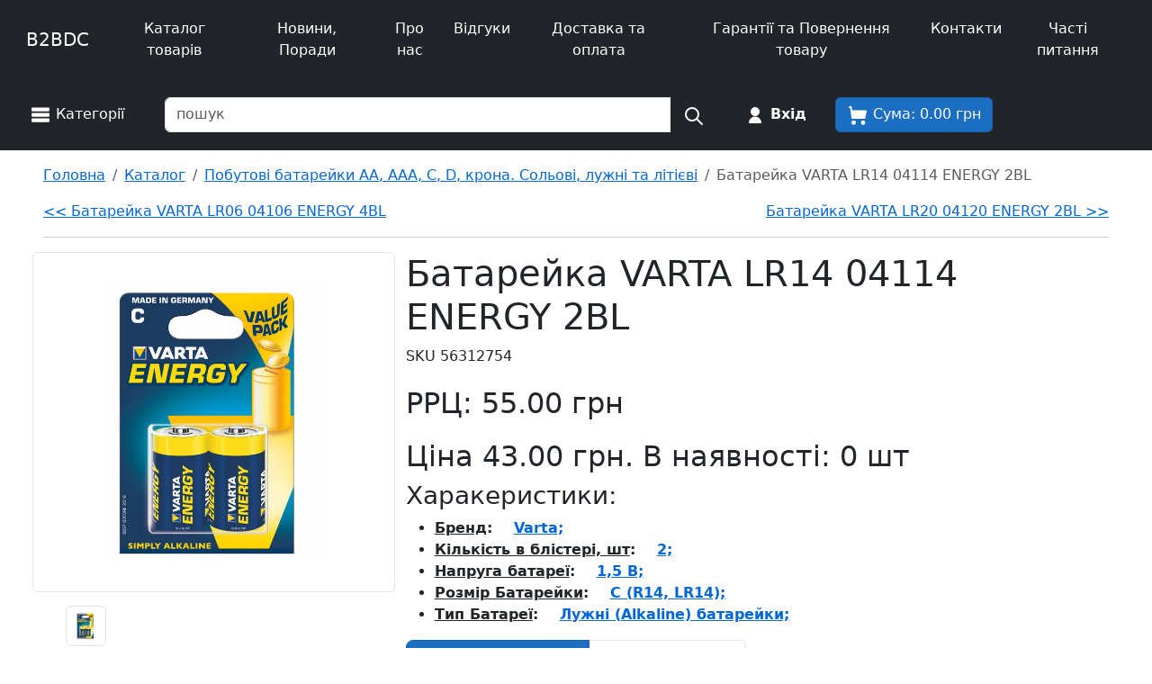

--- FILE ---
content_type: text/html; charset=utf-8
request_url: https://xn--80aabspfh9bq.com.ua/Product/56312754
body_size: 17274
content:
<!doctype html>
<html lang="uk">
<head>
    <link rel="stylesheet" href="/css/bootstrap.min.css">
    <link rel="stylesheet" href="/css/site.css">

    <link rel="icon" href="/favicon.ico" type="image/x-icon">
    <meta charset="utf-8">
    <meta http-equiv="Content-Security-Policy" content="
    default-src 'self';
    script-src 'self' 'unsafe-inline' https://www.google.com https://www.gstatic.com https://googleads.g.doubleclick.net https://www.googletagmanager.com https://www.google-analytics.com https://xn--80aabspfh9bq.com.ua https://dcelektro.com.ua/ https://apis.google.com https://*.apis.google.com https://pay.google.com;
    style-src 'self' 'unsafe-inline' https://fonts.googleapis.com https://xn--80aabspfh9bq.com.ua https://dcelektro.com.ua/;
    img-src 'self' https://www.google.com https://www.google.com.ua https://xn--80aabspfh9bq.com.ua https://dcelektro.com.ua/ data:;
    font-src 'self' https://fonts.gstatic.com https://xn--80aabspfh9bq.com.ua https://dcelektro.com.ua/;
    connect-src 'self' https://xn--80aabspfh9bq.com.ua https://dcelektro.com.ua/ https://www.google-analytics.com https://www.googletagmanager.com https://googleads.g.doubleclick.net https://www.google.com https://www.merchant-center-analytics.goog;
    frame-src 'self' https://www.google.com https://xn--80aabspfh9bq.com.ua https://dcelektro.com.ua/ https://td.doubleclick.net https://www.googletagmanager.com;
    object-src 'none';
    base-uri 'self';
    form-action 'self';
    ">
    <meta name="viewport" content="width=device-width, initial-scale=1.0" />
    <meta name="author" content="Andrey Tzarkov" />
    <meta property="og:site_name" content="батарейки.com.ua" />
    <meta property="og:locale" content="uk_UA" />
    <meta property="og:type" content="website" />
        <title>Батарейка VARTA LR14 (04114) ENERGY 1X2BL – Купити в Україні | батарейки.com.ua</title>
        <meta property="og:title" content="Батарейка VARTA LR14 (04114) ENERGY 1X2BL – Купити в Україні | батарейки.com.ua">
        <meta name="description" content="Купуйте Батарейку VARTA LR14 (04114) ENERGY 1X2BL в оптових кількостях на батарейки.com.ua. Вигідні ціни для оптових покупців, швидка доставка по Україні." />
        <meta property="og:description" content="Купуйте Батарейку VARTA LR14 (04114) ENERGY 1X2BL в оптових кількостях на батарейки.com.ua. Вигідні ціни для оптових покупців, швидка доставка по Україні." />
        <link rel="canonical" href="https://xn--80aabspfh9bq.com.ua/product/batareyka-varta-lr14-04114-energy-1x2bl" />
        <meta property="og:url" content="https://xn--80aabspfh9bq.com.ua/product/batareyka-varta-lr14-04114-energy-1x2bl" />
            <meta property="og:image" content="https://xn--80aabspfh9bq.com.ua/Images/ImagesRepos/Batareika-VARTA-LR14-(04114)-ENERGY-1X2BL.webp" />
        <link rel="amphtml" href="https://xn--80aabspfh9bq.com.ua/product/batareyka-varta-lr14-04114-energy-1x2bl/amp" />
    <link rel="preconnect" href="https://www.googletagmanager.com">
    <link rel="preconnect" href="https://www.google-analytics.com">
    <link rel="dns-prefetch" href="//www.googleadservices.com">
    <link rel="dns-prefetch" href="//www.google-analytics.com">
    <link rel="dns-prefetch" href="//www.googletagmanager.com">
    <!-- Google tag (gtag.js) -->
    <script async src="https://www.googletagmanager.com/gtag/js?id=AW-16450814774"></script>
    <script>
        window.dataLayer = window.dataLayer || [];
        function gtag() { dataLayer.push(arguments); }
        gtag('js', new Date());
        gtag('config', 'AW-16450814774');
    </script>
    <style>
        :where(h1) {
            margin-block: 0.67em;
            font-size: 2em;
        }
    </style>
</head>
<body>
    <nav class="navbar navbar-expand-lg navbar-toggleable-lg navbar-dark bg-dark text-center" aria-label="Головне меню навігації по сайту батарейки.com.ua">
    <div class="container-fluid">
        <a class="navbar-brand m-1 btn" href="/">
            B2BDC
        </a>
        <button class="navbar-toggler" type="button" data-bs-toggle="collapse" data-bs-target=".navbar-collapse" aria-controls="navbarSupportedContent"
                aria-expanded="false" aria-label="Toggle navigation">
            <span class="navbar-toggler-icon"></span>
        </button>
        <div class="navbar-collapse collapse row m-1 mr-3 text-center" id="navbarSupportedContent">
            <ul class="navbar-nav me-auto mb-2 mb-lg-0">
                <li class="nav-item">
                    <a class="nav-link active" href="/category">Каталог товарів</a>
                </li>
                <li class="nav-item">
                    <a class="nav-link active" href="/energy-insights">Новини, Поради</a>
                </li>
                <li class="nav-item">
                    <a class="nav-link active" href="/about">Про нас</a>
                </li>
                <li class="nav-item">
                    <a class="nav-link active" href="/review/getallreviews">Відгуки</a>
                </li>
                <li class="nav-item">
                    <a class="nav-link active" href="/delivery_and_payment">Доставка та оплата</a>
                </li>
                <li class="nav-item">
                    <a class="nav-link active" href="/warranty">Гарантії та Повернення товару</a>
                </li>
                <li class="nav-item">
                    <a class="nav-link active" href="/contacts">Контакти</a>
                </li>
                <li class="nav-item">
                    <a class="nav-link active" href="/faq">Часті питання</a>
                </li>
            </ul>
        </div>
    </div>
</nav>
<nav class="navbar-dark bg-dark text-center p-3" aria-labelledby="Додаткове меню навігації по сайту батарейки.com.ua">
    <div class="row">
        <div class="col-auto d-flex align-items-center m-1">
            <button class="btn btn-dark" type="button" data-bs-toggle="offcanvas" data-bs-target="#catalogSidebar" aria-controls="catalogSidebar"
                    title="Відкрити список товарних категорій" area-label="Cписок товарних категорій">
                    <span>
                    <svg class="icon-search" xmlns="http://www.w3.org/2000/svg" viewBox="0 0 32 32" width="48" height="48" fill="none" stroke="currentColor" stroke-width="2.5" stroke-linecap="round" stroke-linejoin="round">
                        <rect x="4" y="6" width="24" height="3"></rect>
                        <rect x="4" y="14" width="24" height="3"></rect>
                        <rect x="4" y="22" width="24" height="3"></rect>
                    </svg>
                </span>
                <span class="d-none d-md-inline">
                    Категорії
                </span>
            </button>
        </div>
        <div class="col-6 col-md-5 col-lg-6 d-flex align-items-center m-1">
            <form class="input-group" method="get" aria-label="Форма глобального пошуку" action="/globalsearch">
                <input class="form-control" placeholder="пошук" aria-label="Пошук товарів по назві або SKU" title="пошук" name="search" />
                <button type="submit" class="btn btn-dark" aria-label="Пошук на сайті" title="Пошук на сайті">
                    <svg class="icon-search" xmlns="http://www.w3.org/2000/svg" viewBox="0 0 24 24">
                        <circle cx="11" cy="11" r="7" stroke="currentColor" stroke-width="2" fill="none"></circle>
                        <line x1="16.5" y1="16.5" x2="22" y2="22" stroke="currentColor" stroke-width="2" stroke-linecap="round"></line>
                    </svg>
                </button>
            </form>
        </div>
        <div class="col-auto d-flex align-items-center m-1">
                <a class="nav-link btn btn-link text-white" rel="nofollow" title="Вхід на сайт" aria-label="Вхід на сайт" href="/Identity/Account/Login">
        <span>
            <svg class="icon-search" xmlns="http://www.w3.org/2000/svg" viewBox="0 0 24 24" width="48" height="48" fill="none" stroke="currentColor" stroke-width="2" stroke-linecap="round" stroke-linejoin="round">
                <circle cx="12" cy="8" r="4"></circle>
                <path d="M16 16c-2-2-6-2-8 0-2 2-2 4-2 4h12s0-2-2-4z"></path>
            </svg>
        </span>
        <span class="d-none d-md-inline">
            <strong>Вхід</strong>
        </span>
    </a>

        </div>
        <div class="col-auto d-flex align-items-center m-1">
            <div id="ShopCart" class="me-2">
    <a class="btn btn-primary text-center" rel="nofollow" title="Перейти в кошик покупця" aria-label="Корзина покупця" href="/Cart">
        <span>
            <svg class="icon-search" xmlns="http://www.w3.org/2000/svg" viewBox="0 0 32 32" width="48" height="48" fill="none" stroke="currentColor" stroke-width="2.5" stroke-linecap="round" stroke-linejoin="round">
                <circle cx="10" cy="27" r="2"></circle>
                <circle cx="24" cy="27" r="2"></circle>
                <path d="M4 4h2l2 16h18l2-10H8"></path>
            </svg>
        </span>
        <span class="d-none d-md-inline">
            Сума:  грн
        </span>
    </a>
</div>

        </div>
    </div>
</nav>

    
<div class="offcanvas offcanvas-start navbar-dark bg-dark text-center" tabindex="-1" id="catalogSidebar" aria-labelledby="offcanvasSidebarLabel">
    <div class="offcanvas-header text-white">
        <p class="fs-3" id="offcanvasSidebarLabel">Категорії товарів</p>
        <button type="button" class="btn-close btn-close-white text-reset text-white" data-bs-dismiss="offcanvas" aria-label="Close"></button>
    </div>
    <div class="offcanvas-body">
        <ul class="list-group">
                    <li class="list-group-item">
                        <a class="btn btn-sm" title="Категорія товарів &#x41F;&#x43E;&#x431;&#x443;&#x442;&#x43E;&#x432;&#x456; &#x431;&#x430;&#x442;&#x430;&#x440;&#x435;&#x439;&#x43A;&#x438; AA, AAA, C, D, &#x43A;&#x440;&#x43E;&#x43D;&#x430;. &#x421;&#x43E;&#x43B;&#x44C;&#x43E;&#x432;&#x456;, &#x43B;&#x443;&#x436;&#x43D;&#x456; &#x442;&#x430; &#x43B;&#x456;&#x442;&#x456;&#x454;&#x432;&#x456;" href="/catalog/batareyki"> &#x41F;&#x43E;&#x431;&#x443;&#x442;&#x43E;&#x432;&#x456; &#x431;&#x430;&#x442;&#x430;&#x440;&#x435;&#x439;&#x43A;&#x438; AA, AAA, C, D, &#x43A;&#x440;&#x43E;&#x43D;&#x430;. &#x421;&#x43E;&#x43B;&#x44C;&#x43E;&#x432;&#x456;, &#x43B;&#x443;&#x436;&#x43D;&#x456; &#x442;&#x430; &#x43B;&#x456;&#x442;&#x456;&#x454;&#x432;&#x456;</a>
                    </li>
                    <li class="list-group-item">
                        <a class="btn btn-sm" title="Категорія товарів &#x411;&#x430;&#x442;&#x430;&#x440;&#x435;&#x439;&#x43A;&#x438; &#x434;&#x43B;&#x44F; &#x433;&#x43E;&#x434;&#x438;&#x43D;&#x43D;&#x438;&#x43A;&#x456;&#x432;, &#x441;&#x43B;&#x443;&#x445;&#x43E;&#x432;&#x438;&#x445; &#x430;&#x43F;&#x430;&#x440;&#x430;&#x442;&#x456;&#x432; &#x442;&#x430; &#x435;&#x43B;&#x435;&#x43A;&#x442;&#x440;&#x43E;&#x43D;&#x456;&#x43A;&#x438;: SR, AG, ZA, CR" href="/catalog/watchbatteries"> &#x411;&#x430;&#x442;&#x430;&#x440;&#x435;&#x439;&#x43A;&#x438; &#x434;&#x43B;&#x44F; &#x433;&#x43E;&#x434;&#x438;&#x43D;&#x43D;&#x438;&#x43A;&#x456;&#x432;, &#x441;&#x43B;&#x443;&#x445;&#x43E;&#x432;&#x438;&#x445; &#x430;&#x43F;&#x430;&#x440;&#x430;&#x442;&#x456;&#x432; &#x442;&#x430; &#x435;&#x43B;&#x435;&#x43A;&#x442;&#x440;&#x43E;&#x43D;&#x456;&#x43A;&#x438;: SR, AG, ZA, CR</a>
                    </li>
                    <li class="list-group-item">
                        <a class="btn btn-sm" title="Категорія товарів &#x410;&#x43A;&#x443;&#x43C;&#x443;&#x43B;&#x44F;&#x442;&#x43E;&#x440;&#x438; &#x440;&#x456;&#x437;&#x43D;&#x438;&#x445; &#x442;&#x438;&#x43F;&#x456;&#x432;: Ni-Mh, Ni-Cd, Ni-Zn &#x442;&#x430; &#x432;&#x441;&#x456;&#x445; &#x442;&#x438;&#x43F;&#x43E;&#x440;&#x43E;&#x437;&#x43C;&#x456;&#x440;&#x456;&#x432;" href="/catalog/akumulyatory_nimh_ni-cd_ni-zn_aa"> &#x410;&#x43A;&#x443;&#x43C;&#x443;&#x43B;&#x44F;&#x442;&#x43E;&#x440;&#x438; &#x440;&#x456;&#x437;&#x43D;&#x438;&#x445; &#x442;&#x438;&#x43F;&#x456;&#x432;: Ni-Mh, Ni-Cd, Ni-Zn &#x442;&#x430; &#x432;&#x441;&#x456;&#x445; &#x442;&#x438;&#x43F;&#x43E;&#x440;&#x43E;&#x437;&#x43C;&#x456;&#x440;&#x456;&#x432;</a>
                    </li>
                    <li class="list-group-item">
                        <a class="btn btn-sm" title="Категорія товарів &#x41B;&#x456;&#x442;&#x456;&#x454;&#x432;&#x456; &#x430;&#x43A;&#x443;&#x43C;&#x443;&#x43B;&#x44F;&#x442;&#x43E;&#x440;&#x438;: Li-Ion, LiFePO4, Li-Pol, 18650, 21700" href="/catalog/akumulyatory_Liion_Life_lipol"> &#x41B;&#x456;&#x442;&#x456;&#x454;&#x432;&#x456; &#x430;&#x43A;&#x443;&#x43C;&#x443;&#x43B;&#x44F;&#x442;&#x43E;&#x440;&#x438;: Li-Ion, LiFePO4, Li-Pol, 18650, 21700</a>
                    </li>
                    <li class="list-group-item">
                        <a class="btn btn-sm" title="Категорія товарів &#x421;&#x432;&#x438;&#x43D;&#x446;&#x435;&#x432;&#x43E;-&#x433;&#x435;&#x43B;&#x435;&#x432;&#x456; &#x430;&#x43A;&#x443;&#x43C;&#x443;&#x43B;&#x44F;&#x442;&#x43E;&#x440;&#x438; AGM, GEL, SLA" href="/catalog/lead_acid_akumulyator"> &#x421;&#x432;&#x438;&#x43D;&#x446;&#x435;&#x432;&#x43E;-&#x433;&#x435;&#x43B;&#x435;&#x432;&#x456; &#x430;&#x43A;&#x443;&#x43C;&#x443;&#x43B;&#x44F;&#x442;&#x43E;&#x440;&#x438; AGM, GEL, SLA</a>
                    </li>
                    <li class="list-group-item">
                        <a class="btn btn-sm" title="Категорія товарів &#x410;&#x43A;&#x443;&#x43C;&#x443;&#x43B;&#x44F;&#x442;&#x43E;&#x440;&#x438; &#x434;&#x43B;&#x44F; &#x41C;&#x43E;&#x431;&#x456;&#x43B;&#x44C;&#x43D;&#x438;&#x445; &#x422;&#x435;&#x43B;&#x435;&#x444;&#x43E;&#x43D;&#x456;&#x432; &#x442;&#x430; &#x41F;&#x43B;&#x430;&#x43D;&#x448;&#x435;&#x442;&#x456;&#x432;" href="/catalog/akumulyator_do_telefona"> &#x410;&#x43A;&#x443;&#x43C;&#x443;&#x43B;&#x44F;&#x442;&#x43E;&#x440;&#x438; &#x434;&#x43B;&#x44F; &#x41C;&#x43E;&#x431;&#x456;&#x43B;&#x44C;&#x43D;&#x438;&#x445; &#x422;&#x435;&#x43B;&#x435;&#x444;&#x43E;&#x43D;&#x456;&#x432; &#x442;&#x430; &#x41F;&#x43B;&#x430;&#x43D;&#x448;&#x435;&#x442;&#x456;&#x432;</a>
                    </li>
                    <li class="list-group-item">
                        <a class="btn btn-sm" title="Категорія товарів PowerBank: &#x41F;&#x43E;&#x440;&#x442;&#x430;&#x442;&#x438;&#x432;&#x43D;&#x456; &#x417;&#x43E;&#x432;&#x43D;&#x456;&#x448;&#x43D;&#x456; &#x410;&#x43A;&#x443;&#x43C;&#x443;&#x43B;&#x44F;&#x442;&#x43E;&#x440;&#x438; &#x442;&#x430; &#x417;&#x430;&#x440;&#x44F;&#x434;&#x43D;&#x456; &#x421;&#x442;&#x430;&#x43D;&#x446;&#x456;&#x457;" href="/catalog/powerbank"> PowerBank: &#x41F;&#x43E;&#x440;&#x442;&#x430;&#x442;&#x438;&#x432;&#x43D;&#x456; &#x417;&#x43E;&#x432;&#x43D;&#x456;&#x448;&#x43D;&#x456; &#x410;&#x43A;&#x443;&#x43C;&#x443;&#x43B;&#x44F;&#x442;&#x43E;&#x440;&#x438; &#x442;&#x430; &#x417;&#x430;&#x440;&#x44F;&#x434;&#x43D;&#x456; &#x421;&#x442;&#x430;&#x43D;&#x446;&#x456;&#x457;</a>
                    </li>
                    <li class="list-group-item">
                        <a class="btn btn-sm" title="Категорія товарів &#x417;&#x430;&#x440;&#x44F;&#x434;&#x43D;&#x456; &#x41F;&#x440;&#x438;&#x441;&#x442;&#x440;&#x43E;&#x457; &#x434;&#x43B;&#x44F; &#x412;&#x441;&#x456;&#x445; &#x422;&#x438;&#x43F;&#x456;&#x432; &#x410;&#x43A;&#x443;&#x43C;&#x443;&#x43B;&#x44F;&#x442;&#x43E;&#x440;&#x456;&#x432;: Li-Ion, Ni-Mh, AGM &#x442;&#x430; &#x456;&#x43D;." href="/catalog/zaryadky_lion_lifepo4_nimh_nicd"> &#x417;&#x430;&#x440;&#x44F;&#x434;&#x43D;&#x456; &#x41F;&#x440;&#x438;&#x441;&#x442;&#x440;&#x43E;&#x457; &#x434;&#x43B;&#x44F; &#x412;&#x441;&#x456;&#x445; &#x422;&#x438;&#x43F;&#x456;&#x432; &#x410;&#x43A;&#x443;&#x43C;&#x443;&#x43B;&#x44F;&#x442;&#x43E;&#x440;&#x456;&#x432;: Li-Ion, Ni-Mh, AGM &#x442;&#x430; &#x456;&#x43D;.</a>
                    </li>
                    <li class="list-group-item">
                        <a class="btn btn-sm" title="Категорія товарів &#x417;&#x430;&#x440;&#x44F;&#x434;&#x43D;&#x456; &#x43F;&#x440;&#x438;&#x441;&#x442;&#x440;&#x43E;&#x457; &#x434;&#x43B;&#x44F; &#x442;&#x435;&#x43B;&#x435;&#x444;&#x43E;&#x43D;&#x456;&#x432; &#x456; &#x43F;&#x43B;&#x430;&#x43D;&#x448;&#x435;&#x442;&#x456;&#x432;" href="/catalog/zaryadne_do_telefona"> &#x417;&#x430;&#x440;&#x44F;&#x434;&#x43D;&#x456; &#x43F;&#x440;&#x438;&#x441;&#x442;&#x440;&#x43E;&#x457; &#x434;&#x43B;&#x44F; &#x442;&#x435;&#x43B;&#x435;&#x444;&#x43E;&#x43D;&#x456;&#x432; &#x456; &#x43F;&#x43B;&#x430;&#x43D;&#x448;&#x435;&#x442;&#x456;&#x432;</a>
                    </li>
                    <li class="list-group-item">
                        <a class="btn btn-sm" title="Категорія товарів &#x411;&#x43B;&#x43E;&#x43A;&#x438; &#x436;&#x438;&#x432;&#x43B;&#x435;&#x43D;&#x43D;&#x44F;" href="/catalog/power_supply"> &#x411;&#x43B;&#x43E;&#x43A;&#x438; &#x436;&#x438;&#x432;&#x43B;&#x435;&#x43D;&#x43D;&#x44F;</a>
                    </li>
                    <li class="list-group-item">
                        <a class="btn btn-sm" title="Категорія товарів &#x410;&#x432;&#x442;&#x43E;&#x43C;&#x43E;&#x431;&#x456;&#x43B;&#x44C;&#x43D;&#x456; FM &#x43C;&#x43E;&#x434;&#x443;&#x43B;&#x44F;&#x442;&#x43E;&#x440;&#x438; &#x442;&#x430; &#x442;&#x440;&#x430;&#x43D;&#x441;&#x43C;&#x456;&#x442;&#x435;&#x440;&#x438;" href="/catalog/fm_modulyator"> &#x410;&#x432;&#x442;&#x43E;&#x43C;&#x43E;&#x431;&#x456;&#x43B;&#x44C;&#x43D;&#x456; FM &#x43C;&#x43E;&#x434;&#x443;&#x43B;&#x44F;&#x442;&#x43E;&#x440;&#x438; &#x442;&#x430; &#x442;&#x440;&#x430;&#x43D;&#x441;&#x43C;&#x456;&#x442;&#x435;&#x440;&#x438;</a>
                    </li>
                    <li class="list-group-item">
                        <a class="btn btn-sm" title="Категорія товарів &#x410;&#x432;&#x442;&#x43E;&#x43C;&#x43E;&#x431;&#x456;&#x43B;&#x44C;&#x43D;&#x456; &#x442;&#x440;&#x438;&#x43C;&#x430;&#x447;&#x456;, &#x448;&#x442;&#x430;&#x442;&#x438;&#x432;&#x438;, &#x43C;&#x43E;&#x43D;&#x43E;&#x43F;&#x43E;&#x434;&#x438;, &#x43A;&#x440;&#x456;&#x43F;&#x43B;&#x435;&#x43D;&#x43D;&#x44F;" href="/catalog/trimachi_selfi_monopod"> &#x410;&#x432;&#x442;&#x43E;&#x43C;&#x43E;&#x431;&#x456;&#x43B;&#x44C;&#x43D;&#x456; &#x442;&#x440;&#x438;&#x43C;&#x430;&#x447;&#x456;, &#x448;&#x442;&#x430;&#x442;&#x438;&#x432;&#x438;, &#x43C;&#x43E;&#x43D;&#x43E;&#x43F;&#x43E;&#x434;&#x438;, &#x43A;&#x440;&#x456;&#x43F;&#x43B;&#x435;&#x43D;&#x43D;&#x44F;</a>
                    </li>
                    <li class="list-group-item">
                        <a class="btn btn-sm" title="Категорія товарів &#x41A;&#x430;&#x431;&#x435;&#x43B;&#x456; &#x434;&#x43E; &#x442;&#x435;&#x43B;&#x435;&#x444;&#x43E;&#x43D;&#x456;&#x432; &#x442;&#x430; &#x43F;&#x43B;&#x430;&#x43D;&#x448;&#x435;&#x442;&#x456;&#x432;: USB, Type-C, Lightning, OTG" href="/catalog/kabely_do_telefona"> &#x41A;&#x430;&#x431;&#x435;&#x43B;&#x456; &#x434;&#x43E; &#x442;&#x435;&#x43B;&#x435;&#x444;&#x43E;&#x43D;&#x456;&#x432; &#x442;&#x430; &#x43F;&#x43B;&#x430;&#x43D;&#x448;&#x435;&#x442;&#x456;&#x432;: USB, Type-C, Lightning, OTG</a>
                    </li>
                    <li class="list-group-item">
                        <a class="btn btn-sm" title="Категорія товарів &#x410;&#x443;&#x434;&#x456;&#x43E; &#x442;&#x430; &#x432;&#x456;&#x434;&#x435;&#x43E; &#x43A;&#x430;&#x431;&#x435;&#x43B;&#x456;: HDMI, VGA, DVI, RCA, JACK" href="/catalog/audio_video_cables_HDMI_VGA_DVI_jack_rca"> &#x410;&#x443;&#x434;&#x456;&#x43E; &#x442;&#x430; &#x432;&#x456;&#x434;&#x435;&#x43E; &#x43A;&#x430;&#x431;&#x435;&#x43B;&#x456;: HDMI, VGA, DVI, RCA, JACK</a>
                    </li>
                    <li class="list-group-item">
                        <a class="btn btn-sm" title="Категорія товарів USB &#x43A;&#x430;&#x431;&#x435;&#x43B;&#x456;: &#x41F;&#x43E;&#x434;&#x43E;&#x432;&#x436;&#x443;&#x432;&#x430;&#x447;&#x456;, &#x434;&#x43E; &#x43F;&#x440;&#x438;&#x43D;&#x442;&#x435;&#x440;&#x456;&#x432;, AM/AF, AM/AM, AM/BM" href="/catalog/kabeli_USB_AM_AF_AM_BM"> USB &#x43A;&#x430;&#x431;&#x435;&#x43B;&#x456;: &#x41F;&#x43E;&#x434;&#x43E;&#x432;&#x436;&#x443;&#x432;&#x430;&#x447;&#x456;, &#x434;&#x43E; &#x43F;&#x440;&#x438;&#x43D;&#x442;&#x435;&#x440;&#x456;&#x432;, AM/AF, AM/AM, AM/BM</a>
                    </li>
                    <li class="list-group-item">
                        <a class="btn btn-sm" title="Категорія товарів &#x41C;&#x435;&#x440;&#x435;&#x436;&#x435;&#x432;&#x456; &#x43A;&#x430;&#x431;&#x435;&#x43B;&#x456; LAN: RJ45, RJ11, &#x43F;&#x430;&#x442;&#x447;-&#x43A;&#x43E;&#x440;&#x434;&#x438;, &#x43A;&#x43E;&#x43D;&#x435;&#x43A;&#x442;&#x43E;&#x440;&#x438;" href="/catalog/1_4_0_8_Kabely__LAN__patch_kord_"> &#x41C;&#x435;&#x440;&#x435;&#x436;&#x435;&#x432;&#x456; &#x43A;&#x430;&#x431;&#x435;&#x43B;&#x456; LAN: RJ45, RJ11, &#x43F;&#x430;&#x442;&#x447;-&#x43A;&#x43E;&#x440;&#x434;&#x438;, &#x43A;&#x43E;&#x43D;&#x435;&#x43A;&#x442;&#x43E;&#x440;&#x438;</a>
                    </li>
                    <li class="list-group-item">
                        <a class="btn btn-sm" title="Категорія товарів &#x41C;&#x435;&#x440;&#x435;&#x436;&#x435;&#x432;&#x456; &#x444;&#x456;&#x43B;&#x44C;&#x442;&#x440;&#x438; &#x456; &#x43F;&#x43E;&#x434;&#x43E;&#x432;&#x436;&#x443;&#x432;&#x430;&#x447;&#x456;" href="/catalog/merezevi_filtri"> &#x41C;&#x435;&#x440;&#x435;&#x436;&#x435;&#x432;&#x456; &#x444;&#x456;&#x43B;&#x44C;&#x442;&#x440;&#x438; &#x456; &#x43F;&#x43E;&#x434;&#x43E;&#x432;&#x436;&#x443;&#x432;&#x430;&#x447;&#x456;</a>
                    </li>
                    <li class="list-group-item">
                        <a class="btn btn-sm" title="Категорія товарів &#x41A;&#x430;&#x431;&#x435;&#x43B;&#x456; &#x436;&#x438;&#x432;&#x43B;&#x435;&#x43D;&#x43D;&#x44F; &#x456; &#x43F;&#x435;&#x440;&#x435;&#x445;&#x456;&#x434;&#x43D;&#x438;&#x43A;&#x438; &#x434;&#x43B;&#x44F; &#x435;&#x43B;&#x435;&#x43A;&#x442;&#x440;&#x43E;&#x43D;&#x456;&#x43A;&#x438;" href="/catalog/power_cable"> &#x41A;&#x430;&#x431;&#x435;&#x43B;&#x456; &#x436;&#x438;&#x432;&#x43B;&#x435;&#x43D;&#x43D;&#x44F; &#x456; &#x43F;&#x435;&#x440;&#x435;&#x445;&#x456;&#x434;&#x43D;&#x438;&#x43A;&#x438; &#x434;&#x43B;&#x44F; &#x435;&#x43B;&#x435;&#x43A;&#x442;&#x440;&#x43E;&#x43D;&#x456;&#x43A;&#x438;</a>
                    </li>
                    <li class="list-group-item">
                        <a class="btn btn-sm" title="Категорія товарів &#x41A;&#x443;&#x43B;&#x435;&#x440;&#x438; &#x442;&#x430; &#x442;&#x435;&#x440;&#x43C;&#x43E;&#x43F;&#x430;&#x441;&#x442;&#x430;" href="/catalog/4_8_4_Kuler___termopasta"> &#x41A;&#x443;&#x43B;&#x435;&#x440;&#x438; &#x442;&#x430; &#x442;&#x435;&#x440;&#x43C;&#x43E;&#x43F;&#x430;&#x441;&#x442;&#x430;</a>
                    </li>
                    <li class="list-group-item">
                        <a class="btn btn-sm" title="Категорія товарів &#x41C;&#x435;&#x440;&#x435;&#x436;&#x435;&#x432;&#x435; &#x43E;&#x431;&#x43B;&#x430;&#x434;&#x43D;&#x430;&#x43D;&#x43D;&#x44F;, &#x43A;&#x43E;&#x43C;&#x43F;&#x27;&#x44E;&#x442;&#x435;&#x440;&#x43D;&#x456; &#x43F;&#x43B;&#x430;&#x442;&#x438;, USB &#x43A;&#x43E;&#x43D;&#x442;&#x440;&#x43E;&#x43B;&#x435;&#x440;&#x438;" href="/catalog/4_9__Setevoe_oborudovany_e__komp_yutern_e_plat___USB_adapter_"> &#x41C;&#x435;&#x440;&#x435;&#x436;&#x435;&#x432;&#x435; &#x43E;&#x431;&#x43B;&#x430;&#x434;&#x43D;&#x430;&#x43D;&#x43D;&#x44F;, &#x43A;&#x43E;&#x43C;&#x43F;&#x27;&#x44E;&#x442;&#x435;&#x440;&#x43D;&#x456; &#x43F;&#x43B;&#x430;&#x442;&#x438;, USB &#x43A;&#x43E;&#x43D;&#x442;&#x440;&#x43E;&#x43B;&#x435;&#x440;&#x438;</a>
                    </li>
                    <li class="list-group-item">
                        <a class="btn btn-sm" title="Категорія товарів &#x41B;&#x456;&#x445;&#x442;&#x430;&#x440;&#x438;&#x43A;&#x438;: &#x43D;&#x430;&#x43B;&#x43E;&#x431;&#x43D;&#x456;, &#x440;&#x443;&#x447;&#x43D;&#x456;, &#x442;&#x430;&#x43A;&#x442;&#x438;&#x447;&#x43D;&#x456;, &#x43A;&#x435;&#x43C;&#x43F;&#x456;&#x43D;&#x433;&#x43E;&#x432;&#x456;, &#x430;&#x43A;&#x441;&#x435;&#x441;&#x443;&#x430;&#x440;&#x438;" href="/catalog/1_5_2__Fonary__ruchn_e_akkumulyatorn_e_na_batarejkax__panely_"> &#x41B;&#x456;&#x445;&#x442;&#x430;&#x440;&#x438;&#x43A;&#x438;: &#x43D;&#x430;&#x43B;&#x43E;&#x431;&#x43D;&#x456;, &#x440;&#x443;&#x447;&#x43D;&#x456;, &#x442;&#x430;&#x43A;&#x442;&#x438;&#x447;&#x43D;&#x456;, &#x43A;&#x435;&#x43C;&#x43F;&#x456;&#x43D;&#x433;&#x43E;&#x432;&#x456;, &#x430;&#x43A;&#x441;&#x435;&#x441;&#x443;&#x430;&#x440;&#x438;</a>
                    </li>
                    <li class="list-group-item">
                        <a class="btn btn-sm" title="Категорія товарів &#x421;&#x432;&#x456;&#x442;&#x43B;&#x43E;&#x434;&#x456;&#x43E;&#x434;&#x43D;&#x456; &#x441;&#x442;&#x440;&#x456;&#x447;&#x43A;&#x438;, &#x43B;&#x430;&#x43C;&#x43F;&#x438; &#x442;&#x430; &#x43A;&#x43E;&#x43D;&#x442;&#x440;&#x43E;&#x43B;&#x435;&#x440;&#x438;" href="/catalog/1_5_9_2__Svetody_odn_e_lent___lamp___ly_nejky___moduly___kontroller___rasxodny_ky_"> &#x421;&#x432;&#x456;&#x442;&#x43B;&#x43E;&#x434;&#x456;&#x43E;&#x434;&#x43D;&#x456; &#x441;&#x442;&#x440;&#x456;&#x447;&#x43A;&#x438;, &#x43B;&#x430;&#x43C;&#x43F;&#x438; &#x442;&#x430; &#x43A;&#x43E;&#x43D;&#x442;&#x440;&#x43E;&#x43B;&#x435;&#x440;&#x438;</a>
                    </li>
                    <li class="list-group-item">
                        <a class="btn btn-sm" title="Категорія товарів USB &#x444;&#x43B;&#x435;&#x448;&#x43A;&#x438; &#x442;&#x430; &#x43A;&#x430;&#x440;&#x442;&#x438; &#x43F;&#x430;&#x43C;&#x27;&#x44F;&#x442;&#x456;" href="/catalog/3__USB_Fleshky__y__kart__pamyaty_"> USB &#x444;&#x43B;&#x435;&#x448;&#x43A;&#x438; &#x442;&#x430; &#x43A;&#x430;&#x440;&#x442;&#x438; &#x43F;&#x430;&#x43C;&#x27;&#x44F;&#x442;&#x456;</a>
                    </li>
                    <li class="list-group-item">
                        <a class="btn btn-sm" title="Категорія товарів &#x41A;&#x430;&#x440;&#x434;&#x440;&#x456;&#x434;&#x435;&#x440;&#x438; &#x442;&#x430; USB-&#x445;&#x430;&#x431;&#x438;" href="/catalog/3_4__Kartry_der___Xab_"> &#x41A;&#x430;&#x440;&#x434;&#x440;&#x456;&#x434;&#x435;&#x440;&#x438; &#x442;&#x430; USB-&#x445;&#x430;&#x431;&#x438;</a>
                    </li>
                    <li class="list-group-item">
                        <a class="btn btn-sm" title="Категорія товарів CD/DVD &#x434;&#x438;&#x441;&#x43A;&#x438;, &#x43A;&#x43E;&#x440;&#x43E;&#x431;&#x43A;&#x438; &#x442;&#x430; &#x43A;&#x43E;&#x43D;&#x432;&#x435;&#x440;&#x442;&#x438;" href="/catalog/2__CD_DVD_dy_sky__dy_sket__y__konvert_"> CD/DVD &#x434;&#x438;&#x441;&#x43A;&#x438;, &#x43A;&#x43E;&#x440;&#x43E;&#x431;&#x43A;&#x438; &#x442;&#x430; &#x43A;&#x43E;&#x43D;&#x432;&#x435;&#x440;&#x442;&#x438;</a>
                    </li>
                    <li class="list-group-item">
                        <a class="btn btn-sm" title="Категорія товарів 3D &#x43F;&#x440;&#x438;&#x43D;&#x442;, &#x434;&#x440;&#x443;&#x43A;&#x43E;&#x432;&#x430;&#x43D;&#x456; &#x43C;&#x43E;&#x434;&#x435;&#x43B;&#x456;, &#x43F;&#x43E;&#x441;&#x43B;&#x443;&#x433;&#x438;" href="/catalog/3D_pry_nt__drukovan__model___posluhy_"> 3D &#x43F;&#x440;&#x438;&#x43D;&#x442;, &#x434;&#x440;&#x443;&#x43A;&#x43E;&#x432;&#x430;&#x43D;&#x456; &#x43C;&#x43E;&#x434;&#x435;&#x43B;&#x456;, &#x43F;&#x43E;&#x441;&#x43B;&#x443;&#x433;&#x438;</a>
                    </li>
                    <li class="list-group-item">
                        <a class="btn btn-sm" title="Категорія товарів &#x41A;&#x43B;&#x430;&#x432;&#x456;&#x430;&#x442;&#x443;&#x440;&#x438;: &#x434;&#x440;&#x43E;&#x442;&#x43E;&#x432;&#x456;, &#x431;&#x435;&#x437;&#x434;&#x440;&#x43E;&#x442;&#x43E;&#x432;&#x456;, &#x456;&#x433;&#x440;&#x43E;&#x432;&#x456; &#x43A;&#x43E;&#x43C;&#x43F;&#x43B;&#x435;&#x43A;&#x442;&#x438;" href="/catalog/4_2__Klavy_atur_"> &#x41A;&#x43B;&#x430;&#x432;&#x456;&#x430;&#x442;&#x443;&#x440;&#x438;: &#x434;&#x440;&#x43E;&#x442;&#x43E;&#x432;&#x456;, &#x431;&#x435;&#x437;&#x434;&#x440;&#x43E;&#x442;&#x43E;&#x432;&#x456;, &#x456;&#x433;&#x440;&#x43E;&#x432;&#x456; &#x43A;&#x43E;&#x43C;&#x43F;&#x43B;&#x435;&#x43A;&#x442;&#x438;</a>
                    </li>
                    <li class="list-group-item">
                        <a class="btn btn-sm" title="Категорія товарів &#x41C;&#x438;&#x448;&#x456;: &#x434;&#x440;&#x43E;&#x442;&#x43E;&#x432;&#x456;, &#x431;&#x435;&#x437;&#x434;&#x440;&#x43E;&#x442;&#x43E;&#x432;&#x456; &#x442;&#x430; &#x43A;&#x438;&#x43B;&#x438;&#x43C;&#x43A;&#x438; &#x434;&#x43B;&#x44F; &#x43C;&#x438;&#x448;&#x456;" href="/catalog/4_1_1__Provodn_e_M_shy__y__bezprovodn_e__kovry_ky_"> &#x41C;&#x438;&#x448;&#x456;: &#x434;&#x440;&#x43E;&#x442;&#x43E;&#x432;&#x456;, &#x431;&#x435;&#x437;&#x434;&#x440;&#x43E;&#x442;&#x43E;&#x432;&#x456; &#x442;&#x430; &#x43A;&#x438;&#x43B;&#x438;&#x43C;&#x43A;&#x438; &#x434;&#x43B;&#x44F; &#x43C;&#x438;&#x448;&#x456;</a>
                    </li>
                    <li class="list-group-item">
                        <a class="btn btn-sm" title="Категорія товарів &#x410;&#x43A;&#x443;&#x441;&#x442;&#x438;&#x447;&#x43D;&#x456; &#x43A;&#x43E;&#x43B;&#x43E;&#x43D;&#x43A;&#x438;: &#x434;&#x440;&#x43E;&#x442;&#x43E;&#x432;&#x456;, &#x431;&#x435;&#x437;&#x434;&#x440;&#x43E;&#x442;&#x43E;&#x432;&#x456;, &#x43F;&#x43E;&#x440;&#x442;&#x430;&#x442;&#x438;&#x432;&#x43D;&#x456; &#x442;&#x430; &#x440;&#x430;&#x434;&#x456;&#x43E;&#x43F;&#x440;&#x438;&#x439;&#x43C;&#x430;&#x447;&#x456;" href="/catalog/4_6_4__Akusty_ka_Kolonky___provodnaya__besprovodnaya__portaty_vnaya__Rady_o"> &#x410;&#x43A;&#x443;&#x441;&#x442;&#x438;&#x447;&#x43D;&#x456; &#x43A;&#x43E;&#x43B;&#x43E;&#x43D;&#x43A;&#x438;: &#x434;&#x440;&#x43E;&#x442;&#x43E;&#x432;&#x456;, &#x431;&#x435;&#x437;&#x434;&#x440;&#x43E;&#x442;&#x43E;&#x432;&#x456;, &#x43F;&#x43E;&#x440;&#x442;&#x430;&#x442;&#x438;&#x432;&#x43D;&#x456; &#x442;&#x430; &#x440;&#x430;&#x434;&#x456;&#x43E;&#x43F;&#x440;&#x438;&#x439;&#x43C;&#x430;&#x447;&#x456;</a>
                    </li>
                    <li class="list-group-item">
                        <a class="btn btn-sm" title="Категорія товарів &#x41D;&#x430;&#x432;&#x443;&#x448;&#x43D;&#x438;&#x43A;&#x438; &#x442;&#x430; &#x433;&#x430;&#x440;&#x43D;&#x456;&#x442;&#x443;&#x440;&#x438;: &#x434;&#x440;&#x43E;&#x442;&#x43E;&#x432;&#x456;, &#x431;&#x435;&#x437;&#x434;&#x440;&#x43E;&#x442;&#x43E;&#x432;&#x456;, &#x432;&#x430;&#x43A;&#x443;&#x443;&#x43C;&#x43D;&#x456;" href="/catalog/4_5_1__Naushny_ky___Harny_tur__provodn_e__besprovodn_e__vakuumka"> &#x41D;&#x430;&#x432;&#x443;&#x448;&#x43D;&#x438;&#x43A;&#x438; &#x442;&#x430; &#x433;&#x430;&#x440;&#x43D;&#x456;&#x442;&#x443;&#x440;&#x438;: &#x434;&#x440;&#x43E;&#x442;&#x43E;&#x432;&#x456;, &#x431;&#x435;&#x437;&#x434;&#x440;&#x43E;&#x442;&#x43E;&#x432;&#x456;, &#x432;&#x430;&#x43A;&#x443;&#x443;&#x43C;&#x43D;&#x456;</a>
                    </li>
                    <li class="list-group-item">
                        <a class="btn btn-sm" title="Категорія товарів &#x41C;&#x456;&#x43A;&#x440;&#x43E;&#x444;&#x43E;&#x43D;&#x438;" href="/catalog/4_5_6__My_krofon_"> &#x41C;&#x456;&#x43A;&#x440;&#x43E;&#x444;&#x43E;&#x43D;&#x438;</a>
                    </li>
                    <li class="list-group-item">
                        <a class="btn btn-sm" title="Категорія товарів &#x412;&#x435;&#x431;-&#x43A;&#x430;&#x43C;&#x435;&#x440;&#x438;" href="/catalog/4_3__komp_kamer___vy_deo_nablyudeny_e"> &#x412;&#x435;&#x431;-&#x43A;&#x430;&#x43C;&#x435;&#x440;&#x438;</a>
                    </li>
                    <li class="list-group-item">
                        <a class="btn btn-sm" title="Категорія товарів &#x424;&#x43E;&#x442;&#x43E;&#x43F;&#x430;&#x43F;&#x456;&#x440;, &#x447;&#x43E;&#x440;&#x43D;&#x438;&#x43B;&#x430;, &#x43F;&#x43B;&#x456;&#x432;&#x43A;&#x438; &#x434;&#x43B;&#x44F; &#x43B;&#x430;&#x43C;&#x456;&#x43D;&#x443;&#x432;&#x430;&#x43D;&#x43D;&#x44F;" href="/catalog/7_1__Fotobumaha_y__cherny_la"> &#x424;&#x43E;&#x442;&#x43E;&#x43F;&#x430;&#x43F;&#x456;&#x440;, &#x447;&#x43E;&#x440;&#x43D;&#x438;&#x43B;&#x430;, &#x43F;&#x43B;&#x456;&#x432;&#x43A;&#x438; &#x434;&#x43B;&#x44F; &#x43B;&#x430;&#x43C;&#x456;&#x43D;&#x443;&#x432;&#x430;&#x43D;&#x43D;&#x44F;</a>
                    </li>
                    <li class="list-group-item">
                        <a class="btn btn-sm" title="Категорія товарів &#x41F;&#x43E;&#x431;&#x443;&#x442;&#x43E;&#x432;&#x456; &#x442;&#x43E;&#x432;&#x430;&#x440;&#x438;: &#x43A;&#x43B;&#x435;&#x439;, &#x433;&#x430;&#x437; &#x434;&#x43B;&#x44F; &#x437;&#x430;&#x43F;&#x430;&#x43B;&#x44C;&#x43D;&#x438;&#x447;&#x43E;&#x43A;, &#x456;&#x43D;&#x441;&#x442;&#x440;&#x443;&#x43C;&#x435;&#x43D;&#x442;&#x438;" href="/catalog/1_6_1__Xoz__tovar_"> &#x41F;&#x43E;&#x431;&#x443;&#x442;&#x43E;&#x432;&#x456; &#x442;&#x43E;&#x432;&#x430;&#x440;&#x438;: &#x43A;&#x43B;&#x435;&#x439;, &#x433;&#x430;&#x437; &#x434;&#x43B;&#x44F; &#x437;&#x430;&#x43F;&#x430;&#x43B;&#x44C;&#x43D;&#x438;&#x447;&#x43E;&#x43A;, &#x456;&#x43D;&#x441;&#x442;&#x440;&#x443;&#x43C;&#x435;&#x43D;&#x442;&#x438;</a>
                    </li>
                    <li class="list-group-item">
                        <a class="btn btn-sm" title="Категорія товарів &#x422;&#x435;&#x441;&#x442;&#x435;&#x440;&#x438;, &#x43C;&#x443;&#x43B;&#x44C;&#x442;&#x438;&#x43C;&#x435;&#x442;&#x440;&#x438;, &#x456;&#x43D;&#x434;&#x438;&#x43A;&#x430;&#x442;&#x43E;&#x440;&#x438; &#x43D;&#x430;&#x43F;&#x440;&#x443;&#x433;&#x438;" href="/catalog/1_9__Tester___mul_ty_metr___y_ndy_kator_"> &#x422;&#x435;&#x441;&#x442;&#x435;&#x440;&#x438;, &#x43C;&#x443;&#x43B;&#x44C;&#x442;&#x438;&#x43C;&#x435;&#x442;&#x440;&#x438;, &#x456;&#x43D;&#x434;&#x438;&#x43A;&#x430;&#x442;&#x43E;&#x440;&#x438; &#x43D;&#x430;&#x43F;&#x440;&#x443;&#x433;&#x438;</a>
                    </li>
                    <li class="list-group-item">
                        <a class="btn btn-sm" title="Категорія товарів  &#x422;&#x430;&#x439;&#x43C;&#x435;&#x440;&#x438;, &#x442;&#x435;&#x440;&#x43C;&#x43E;&#x43C;&#x435;&#x442;&#x440;&#x438;, &#x433;&#x456;&#x433;&#x440;&#x43E;&#x43C;&#x435;&#x442;&#x440;&#x438;, &#x43C;&#x435;&#x442;&#x435;&#x43E;&#x441;&#x442;&#x430;&#x43D;&#x446;&#x456;&#x457;" href="/catalog/1_6_2_1_Tajmer___termometr___hy_drometr_">  &#x422;&#x430;&#x439;&#x43C;&#x435;&#x440;&#x438;, &#x442;&#x435;&#x440;&#x43C;&#x43E;&#x43C;&#x435;&#x442;&#x440;&#x438;, &#x433;&#x456;&#x433;&#x440;&#x43E;&#x43C;&#x435;&#x442;&#x440;&#x438;, &#x43C;&#x435;&#x442;&#x435;&#x43E;&#x441;&#x442;&#x430;&#x43D;&#x446;&#x456;&#x457;</a>
                    </li>
                    <li class="list-group-item">
                        <a class="btn btn-sm" title="Категорія товарів &#x412;&#x430;&#x433;&#x438; &#x442;&#x430; &#x43A;&#x430;&#x43D;&#x442;&#x435;&#x440;&#x438;" href="/catalog/1_6_2_0_Ves_"> &#x412;&#x430;&#x433;&#x438; &#x442;&#x430; &#x43A;&#x430;&#x43D;&#x442;&#x435;&#x440;&#x438;</a>
                    </li>
                    <li class="list-group-item">
                        <a class="btn btn-sm" title="Категорія товарів &#x41A;&#x430;&#x43B;&#x44C;&#x43A;&#x443;&#x43B;&#x44F;&#x442;&#x43E;&#x440;&#x438;" href="/catalog/1_8_1__Kal_kulyator_"> &#x41A;&#x430;&#x43B;&#x44C;&#x43A;&#x443;&#x43B;&#x44F;&#x442;&#x43E;&#x440;&#x438;</a>
                    </li>
                    <li class="list-group-item">
                        <a class="btn btn-sm" title="Категорія товарів &#x417;&#x430;&#x441;&#x43E;&#x431;&#x438; &#x434;&#x43B;&#x44F; &#x447;&#x438;&#x449;&#x435;&#x43D;&#x43D;&#x44F; &#x442;&#x430; &#x441;&#x435;&#x440;&#x432;&#x435;&#x442;&#x43A;&#x438; &#x434;&#x43B;&#x44F; &#x43E;&#x440;&#x433;&#x442;&#x435;&#x445;&#x43D;&#x456;&#x43A;&#x438;" href="/catalog/4_7__Chy_styashhy_e_sredstva"> &#x417;&#x430;&#x441;&#x43E;&#x431;&#x438; &#x434;&#x43B;&#x44F; &#x447;&#x438;&#x449;&#x435;&#x43D;&#x43D;&#x44F; &#x442;&#x430; &#x441;&#x435;&#x440;&#x432;&#x435;&#x442;&#x43A;&#x438; &#x434;&#x43B;&#x44F; &#x43E;&#x440;&#x433;&#x442;&#x435;&#x445;&#x43D;&#x456;&#x43A;&#x438;</a>
                    </li>
                    <li class="list-group-item">
                        <a class="btn btn-sm" title="Категорія товарів &#x420;&#x430;&#x434;&#x456;&#x43E;&#x434;&#x435;&#x442;&#x430;&#x43B;&#x456; &#x442;&#x430; &#x43A;&#x43E;&#x43C;&#x43F;&#x43E;&#x43D;&#x435;&#x43D;&#x442;&#x438;" href="/catalog/1_4_8__Rady_odetaly__y__kompanent_"> &#x420;&#x430;&#x434;&#x456;&#x43E;&#x434;&#x435;&#x442;&#x430;&#x43B;&#x456; &#x442;&#x430; &#x43A;&#x43E;&#x43C;&#x43F;&#x43E;&#x43D;&#x435;&#x43D;&#x442;&#x438;</a>
                    </li>
        </ul>
    </div>
</div>
    <main aria-label="Головний вміст сторінки" class="container-fluid pt-2 pb-2 ps-lg-5 pe-lg-5 mb-2 mt-2" style="min-height:50vh">
                <nav aria-label="breadcrumbList">
                    <ol class="breadcrumb" itemscope itemtype="https://schema.org/BreadcrumbList">
                            <li class="breadcrumb-item" itemprop="itemListElement" itemscope itemtype="https://schema.org/ListItem">
                                <a itemscope itemtype="https://schema.org/WebPage" itemprop="item" itemid="https://xn--80aabspfh9bq.com.ua" href="https://xn--80aabspfh9bq.com.ua">
                                    <span itemprop="name">&#x413;&#x43E;&#x43B;&#x43E;&#x432;&#x43D;&#x430;</span>
                                </a>
                                <meta itemprop="position" content="1" />
                            </li>
                            <li class="breadcrumb-item" itemprop="itemListElement" itemscope itemtype="https://schema.org/ListItem">
                                <a itemscope itemtype="https://schema.org/WebPage" itemprop="item" itemid="https://xn--80aabspfh9bq.com.ua/category" href="https://xn--80aabspfh9bq.com.ua/category">
                                    <span itemprop="name">&#x41A;&#x430;&#x442;&#x430;&#x43B;&#x43E;&#x433;</span>
                                </a>
                                <meta itemprop="position" content="2" />
                            </li>
                            <li class="breadcrumb-item" itemprop="itemListElement" itemscope itemtype="https://schema.org/ListItem">
                                <a itemscope itemtype="https://schema.org/WebPage" itemprop="item" itemid="https://xn--80aabspfh9bq.com.ua/catalog/batareyki" href="https://xn--80aabspfh9bq.com.ua/catalog/batareyki">
                                    <span itemprop="name">&#x41F;&#x43E;&#x431;&#x443;&#x442;&#x43E;&#x432;&#x456; &#x431;&#x430;&#x442;&#x430;&#x440;&#x435;&#x439;&#x43A;&#x438; AA, AAA, C, D, &#x43A;&#x440;&#x43E;&#x43D;&#x430;. &#x421;&#x43E;&#x43B;&#x44C;&#x43E;&#x432;&#x456;, &#x43B;&#x443;&#x436;&#x43D;&#x456; &#x442;&#x430; &#x43B;&#x456;&#x442;&#x456;&#x454;&#x432;&#x456;</span>
                                </a>
                                <meta itemprop="position" content="3" />
                            </li>
                        <li class="breadcrumb-item active" aria-current="page" itemprop="itemListElement"
                            itemscope itemtype="https://schema.org/ListItem">
                            <span itemprop="name">&#x411;&#x430;&#x442;&#x430;&#x440;&#x435;&#x439;&#x43A;&#x430; VARTA LR14 04114 ENERGY 2BL</span>
                            <meta itemprop="position" content="4" />
                        </li>
                    </ol>
                </nav>
        




<section aria-labelledby="header-product-page" itemscope itemtype="https://schema.org/Product">
    <div class="row row-cols-2">
        <div class="col">
                <a href="/product/batareyka-varta-lr06-04106-energy-1x4bl">&lt&lt Батарейка VARTA LR06 04106 ENERGY 4BL</a>
        </div>
        <div class="col text-end">
                <a href="/product/battery-varta-lr20-04120-energy-1x2bl">Батарейка VARTA LR20 04120 ENERGY 2BL &gt&gt</a>
        </div>
    </div>
    <hr />
    <div class="row">
        <section aria-labelledby="product-image" class="col-12 col-md-6 col-xl-4">
            <div class="row d-flex justify-content-center align-items-center">
                <div class="ratio ratio-1x1">
                        <img itemprop="image" id="mainimage" style="width: 100%; height: 100%; object-fit: contain;" class="img-thumbnail" src="/Images/ImagesRepos/Batareika-VARTA-LR14-(04114)-ENERGY-1X2BL.webp" alt="&#x411;&#x430;&#x442;&#x430;&#x440;&#x435;&#x439;&#x43A;&#x430; VARTA LR14 (04114) ENERGY &#x432; &#x443;&#x43F;&#x430;&#x43A;&#x43E;&#x432;&#x446;&#x456; 1X2BL, &#x431;&#x430;&#x442;&#x430;&#x440;&#x435;&#x439;&#x43A;&#x438;.com.ua"
                             width="600" height="600" />
                </div>
                <div class="row mt-2">
                                <div class="col-3">
                                    <button class="btn" onclick="updateImageAndResize(this, 'mainimage', '/Images/ImagesRepos/Batareika-VARTA-LR14-(04114)-ENERGY-1X2BL.webp')">
                                        <img itemprop="image" class="img-thumbnail" src="/Images/ImagesRepos/thumbnail200/Batareika-VARTA-LR14-(04114)-ENERGY-1X2BL-th200.webp" alt="&#x411;&#x430;&#x442;&#x430;&#x440;&#x435;&#x439;&#x43A;&#x430; VARTA LR14 04114 ENERGY 2BL), &#x43C;&#x456;&#x43D;&#x456;&#x430;&#x442;&#x44E;&#x440;&#x430; &#x437;&#x43E;&#x431;&#x440;&#x430;&#x436;&#x435;&#x43D;&#x43D;&#x44F; &#x2116; 2" loading="lazy" width="200" height="200" />
                                        <meta itemprop="image" content="https://xn--80aabspfh9bq.com.ua/Images/ImagesRepos/Batareika-VARTA-LR14-(04114)-ENERGY-1X2BL.webp" />
                                    </button>
                                </div>
                </div>
            </div>
        </section>
        <section aria-labelledby="product-detail" class="col-12 col-md-6 col-xl-8">
            <h1 itemprop="name">Батарейка VARTA LR14 04114 ENERGY 2BL</h1>
            <p>SKU <span itemprop="sku">56312754</span></p>
            <p class="fs-2">
                РРЦ: 55.00 грн
            </p>
                <meta itemprop="gtin" content="4008496626571" />
                <meta itemprop="mpn" content="04114101412" />
            <h2 itemprop="offers" itemscope itemtype="https://schema.org/Offer">
                <span>
                    Ціна <span itemprop="price">43.00</span> грн. В наявності: 0 шт
                </span>
                <meta itemprop="priceCurrency" content="UAH" />
                    <link itemprop="availability" href="https://schema.org/OutOfStock" />
                    <meta itemprop="url" content="https://xn--80aabspfh9bq.com.ua/product/batareyka-varta-lr14-04114-energy-1x2bl" />
                <meta itemprop="priceValidUntil" content="2026-02-04" />
                <span itemprop="shippingDetails" itemscope itemtype="https://schema.org/OfferShippingDetails">
                    <meta itemprop="name" content="Самовивіз" />
                    <span itemprop="shippingDestination" itemscope itemtype="https://schema.org/DefinedRegion">
                        <meta itemprop="addressLocality" content="Суми" />
                        <meta itemprop="addressCountry" content="UA" />
                    </span>
                    <span itemprop="shippingRate" itemscope itemtype="https://schema.org/MonetaryAmount">
                        <meta itemprop="value" content="0.00" />
                        <meta itemprop="currency" content="UAH" />
                    </span>
                    <span itemprop="deliveryTime" itemscope itemtype="https://schema.org/ShippingDeliveryTime">
                        <span itemprop="handlingTime" itemscope itemtype="https://schema.org/QuantitativeValue">
                            <meta itemprop="minValue" content="0" />
                            <meta itemprop="maxValue" content="0" />
                            <meta itemprop="unitCode" content="DAY" />
                        </span>
                        <span itemprop="transitTime" itemscope itemtype="https://schema.org/QuantitativeValue">
                            <meta itemprop="minValue" content="0" />
                            <meta itemprop="maxValue" content="0" />
                            <meta itemprop="unitCode" content="DAY" />
                        </span>
                    </span>
                    <meta itemprop="url" content="https://xn--80aabspfh9bq.com.ua/delivery_and_payment" />
                </span>
                <span itemprop="shippingDetails" itemscope itemtype="https://schema.org/OfferShippingDetails">
                    <meta itemprop="name" content="Доставка по Україні у відділення Нова Пошта" />
                    <span itemprop="shippingDestination" itemscope itemtype="https://schema.org/DefinedRegion">
                        <meta itemprop="addressCountry" content="UA" />
                    </span>
                    <span itemprop="shippingRate" itemscope itemtype="https://schema.org/MonetaryAmount">
                        <meta itemprop="value" content="50.00" />
                        <meta itemprop="currency" content="UAH" />
                    </span>
                    <span itemprop="deliveryTime" itemscope itemtype="https://schema.org/ShippingDeliveryTime">
                        <span itemprop="handlingTime" itemscope itemtype="https://schema.org/QuantitativeValue">
                            <meta itemprop="minValue" content="0" />
                            <meta itemprop="maxValue" content="0" />
                            <meta itemprop="unitCode" content="DAY" />
                        </span>
                        <span itemprop="transitTime" itemscope itemtype="https://schema.org/QuantitativeValue">
                            <meta itemprop="minValue" content="1" />
                            <meta itemprop="maxValue" content="2" />
                            <meta itemprop="unitCode" content="DAY" />
                        </span>
                    </span>
                    <meta itemprop="url" content="https://xn--80aabspfh9bq.com.ua/delivery_and_payment" />
                </span>
                <span itemprop="shippingDetails" itemscope itemtype="https://schema.org/OfferShippingDetails">
                    <meta itemprop="name" content="Адресна Доставка по Україні кур'єром Нова Пошта" />
                    <span itemprop="shippingDestination" itemscope itemtype="https://schema.org/DefinedRegion">
                        <meta itemprop="addressCountry" content="UA" />
                    </span>
                    <span itemprop="shippingRate" itemscope itemtype="https://schema.org/MonetaryAmount">
                        <meta itemprop="value" content="85.00" />
                        <meta itemprop="currency" content="UAH" />
                    </span>
                    <span itemprop="deliveryTime" itemscope itemtype="https://schema.org/ShippingDeliveryTime">
                        <span itemprop="handlingTime" itemscope itemtype="https://schema.org/QuantitativeValue">
                            <meta itemprop="minValue" content="0" />
                            <meta itemprop="maxValue" content="0" />
                            <meta itemprop="unitCode" content="DAY" />
                        </span>
                        <span itemprop="transitTime" itemscope itemtype="https://schema.org/QuantitativeValue">
                            <meta itemprop="minValue" content="1" />
                            <meta itemprop="maxValue" content="3" />
                            <meta itemprop="unitCode" content="DAY" />
                        </span>
                    </span>
                    <meta itemprop="url" content="https://xn--80aabspfh9bq.com.ua/delivery_and_payment" />
                </span>
                <span itemprop="hasMerchantReturnPolicy" itemscope itemtype="https://schema.org/MerchantReturnPolicy">
                    <meta itemprop="name" content="Політика повернення товару" />
                    <meta itemprop="merchantReturnLink" content="https://xn--80aabspfh9bq.com.ua/warranty" />
                    <meta itemprop="returnPolicyCategory" content="https://schema.org/MerchantReturnFiniteReturnWindow" />
                    <meta itemprop="returnFees" content="https://schema.org/FreeReturn" />
                    <meta itemprop="merchantReturnDays" content="14" />
                    <meta itemprop="returnMethod" content="https://schema.org/ReturnByMail" />
                    <meta itemprop="applicableCountry" content="UA" />
                </span>
            </h2>
            <h3>Харакеристики:</h3>
            <ul>
                
        <li>
            <div class="row row-cols-2">
                <div class="col-auto">
                    <strong>
                        <a class="text-dark" href="/kharakterystyky-ta-atrybuty-tovariv/brend">&#x411;&#x440;&#x435;&#x43D;&#x434;</a>:
                            <span itemprop="brand" itemscope itemtype="https://schema.org/Brand">
                                <meta itemprop="name" content="Varta" />
                            </span>
                    </strong>
                </div>
                <div class="col-auto">
                        <strong>
                            <a href="/kharakterystyky-ta-atrybuty-tovariv/brend/varta">Varta;</a>
                        </strong>
                </div>
            </div>
        </li>
        <li>
            <div class="row row-cols-2">
                <div class="col-auto">
                    <strong>
                        <a class="text-dark" href="/kharakterystyky-ta-atrybuty-tovariv/kilkist-v-upakovtsi">&#x41A;&#x456;&#x43B;&#x44C;&#x43A;&#x456;&#x441;&#x442;&#x44C; &#x432; &#x431;&#x43B;&#x456;&#x441;&#x442;&#x435;&#x440;&#x456;, &#x448;&#x442;</a>:
                    </strong>
                </div>
                <div class="col-auto">
                        <strong>
                            <a href="/kharakterystyky-ta-atrybuty-tovariv/kilkist-v-upakovtsi/blister_2">2;</a>
                        </strong>
                </div>
            </div>
        </li>
        <li>
            <div class="row row-cols-2">
                <div class="col-auto">
                    <strong>
                        <a class="text-dark" href="/kharakterystyky-ta-atrybuty-tovariv/napruga-batareyok">&#x41D;&#x430;&#x43F;&#x440;&#x443;&#x433;&#x430; &#x431;&#x430;&#x442;&#x430;&#x440;&#x435;&#x457;</a>:
                    </strong>
                </div>
                <div class="col-auto">
                        <strong>
                            <a href="/kharakterystyky-ta-atrybuty-tovariv/napruga-batareyok/batteries-1-5-volt">1,5 &#x412;;</a>
                        </strong>
                </div>
            </div>
        </li>
        <li>
            <div class="row row-cols-2">
                <div class="col-auto">
                    <strong>
                        <a class="text-dark" href="/kharakterystyky-ta-atrybuty-tovariv/rozmiry-batareyok">&#x420;&#x43E;&#x437;&#x43C;&#x456;&#x440; &#x411;&#x430;&#x442;&#x430;&#x440;&#x435;&#x439;&#x43A;&#x438;</a>:
                    </strong>
                </div>
                <div class="col-auto">
                        <strong>
                            <a href="/kharakterystyky-ta-atrybuty-tovariv/rozmiry-batareyok/batareyki-C-R14-LR14">C (R14, LR14);</a>
                        </strong>
                </div>
            </div>
        </li>
        <li>
            <div class="row row-cols-2">
                <div class="col-auto">
                    <strong>
                        <a class="text-dark" href="/kharakterystyky-ta-atrybuty-tovariv/typy-batareyok">&#x422;&#x438;&#x43F; &#x411;&#x430;&#x442;&#x430;&#x440;&#x435;&#x457;</a>:
                    </strong>
                </div>
                <div class="col-auto">
                        <strong>
                            <a href="/kharakterystyky-ta-atrybuty-tovariv/typy-batareyok/luzhni-batareyky">&#x41B;&#x443;&#x436;&#x43D;&#x456; (Alkaline) &#x431;&#x430;&#x442;&#x430;&#x440;&#x435;&#x439;&#x43A;&#x438;;</a>
                        </strong>
                </div>
            </div>
        </li>

            </ul>
            <div class="row">
                <div class="col-12 col-md-10 col-lg-8 col-xl-6 col-xxl-4">
                    <div class="input-group">
                        <input type="button" class="btn btn-primary btn-lg" onclick="AddToCart('56312754', '43', '56312754')" value="Додати в кошик" title="Додати в кошик" aria-label="Додати в кошик" />
                        <input id="56312754" class="form-control" type="number" value='1' title="Вказати Кількість штук" aria-label="Вказати Кількість штук" />
                    </div>
                </div>
            </div>
            <span id="cartstat" class="text-primary"></span>
        </section>
        <section aria-labelledby="delivery-and-pay" class="row mt-1">
            <div class="col-6 border rounded-2 border-1 text-dark p-2">
                <ul>
                    <li style="list-style-type: none">
                        <img src="/Images/Delivery/SamLogo.png" class="figure-img m-1" style="width:25px" alt="Самовивіз лого" loading="lazy" width="25" height="25">
                        <a class="btn-link text-dark" href="/delivery_and_payment">Самовивіз з магазину</a>
                    </li>
                    <li style="list-style-type: none">
                        <img src="/Images/Delivery/KurLogo.png" class="figure-img m-1" style="width:25px" alt="Безкоштовна доставка лого" loading="lazy" width="25" height="25">
                        <a class="btn-link text-dark" href="/delivery_and_payment">Безкоштовна адресна доставка по м. Суми</a>
                    </li>
                    <li style="list-style-type: none">
                        <img src="/Images/Delivery/NpLogo.png" class="figure-img m-1" style="width:25px" alt="Нова Пошта лого" loading="lazy" width="25" height="25">
                        <a class="btn-link text-dark" href="/delivery_and_payment">Доставка по Україні, у відділення або паштомат від 50 грн</a>
                    </li>
                    <li style="list-style-type: none">
                        <img src="/Images/Delivery/NpLogo.png" class="figure-img m-1" style="width:25px" alt="Безкоштовна доставка лого" loading="lazy" width="25" height="25">
                        <a class="btn-link text-dark" href="/delivery_and_payment">Адресна доставка по Україні, кур'єром Нова Пошта - від 85 грн</a>
                    </li>
                </ul>
            </div>
            <div class="col-6 p-2 border rounded-2 border-1 text-dark">
                <ul>
                    <li style="list-style-type: none">

                        <img src="/Images/Delivery/IbanLogo.png" class="figure-img m-1" style="width:25px" alt="Iban лого" loading="lazy" width="25" height="25">
                        <a href="/delivery_and_payment" class="btn-link text-dark">
                            Онлайн оплата по IBAN.
                        </a>
                    </li>
                    <li style="list-style-type: none">

                        <img src="/Images/Delivery/BillLogo.png" class="figure-img m-1" style="width:25px" alt="Bill лого" loading="lazy" width="25" height="25">
                        <a href="/delivery_and_payment" class="btn-link text-dark">
                            Безготівкова оплата по рахунку
                        </a>
                    </li>
                    <li style="list-style-type: none">

                        <img src="/Images/Delivery/PrivatLogo.png" class="figure-img m-1" style="width:25px" alt="Bill лого" loading="lazy" width="25" height="25">
                        <a href="https://privatbank.ua/" class="btn-link text-dark" rel="nofollow">
                            Оплата через онлайн-банкінг
                        </a>
                    </li>
                    <li style="list-style-type: none">
                        <img src="/Images/Delivery/NpLogo.png" class="figure-img m-1" style="width:25px" alt="Нова Пошта лого" loading="lazy" width="25" height="25">
                        <a href="https://novaposhta.ua/" class="btn-link text-dark" rel="nofollow">
                            Після плата при отриманні замовлення
                        </a>
                    </li>
                </ul>
            </div>
        </section>
    </div>
    <section class="product-content" itemprop="description">
        <hr />
        <h3>Батарейка VARTA LR14 (04114) ENERGY 1X2BL: Надійне Джерело Енергії</h3>
<h4>Огляд Батарейки VARTA LR14</h4>
<p>В сучасному світі, де електронні пристрої надзвичайно важливі у повсякденному житті, наявність надійного джерела живлення є обов'язковою умовою. Одним з таких надійних джерел є батарейки VARTA LR14 (04114) ENERGY 1X2BL. Ці лужні (Alkaline) батарейки забезпечують стабільну та тривалу роботу ваших електронних приладів.</p>
<h4>Характеристики</h4>
<ol>
<li><strong>Тип Батарейки</strong>: Лужні (Alkaline) батарейки</li>
<li><strong>Розмір Батарейки</strong>: C (R14, LR14)</li>
<li><strong>Напруга батарейок</strong>: 1,5 В</li>
<li><strong>Кількість в упаковці</strong>: 2 шт</li>
</ol>
<h4>Призначення та Використання</h4>
<p>Батарейки VARTA LR14 (04114) ENERGY 1X2BL підходять для використання в різних електронних пристроях, які потребують великої потужності та тривалого часу роботи. Вони ідеально підходять для таких пристроїв, як:</p>
<ul>
<li>Ліхтарі</li>
<li>Радіоприймачі</li>
<li>Іграшки</li>
<li>Домашня апаратура</li>
<li>Інші портативні електронні пристрої</li>
</ul>
<h4>Переваги Батарейки VARTA LR14 (04114) ENERGY 1X2BL</h4>
<h5>Тривалий Термін Служби</h5>
<p>Завдяки лужним технологіям, ці батарейки мають тривалий термін служби. Це дозволяє використовувати пристрої довший час без необхідності частого замінювання батарейок.</p>
<h5>Висока Надійність</h5>
<p>VARTA — це бренд, відомий своєю надійністю та якістю. Кожна батарейка проходить ретельний контроль якості, що гарантує стабільну роботу ваших пристроїв.</p>
<h5>Економічність</h5>
<p>Купуючи упаковку з двох батарейок, ви отримуєте відмінну вартість за гроші. Враховуючи тривалий термін служби та високу потужність, ці батарейки є економічно вигідним вибором.</p>
<h4>Параметри Безпеки</h4>
<p>Важлива особливість батарейки VARTA LR14 (04114) ENERGY 1X2BL — це високий рівень безпеки. Лужні батарейки мають низький ризик протікання, що особливо важливо при використанні у дорогих електронних пристроях.</p>
<h4>Керівництво по Використанню</h4>
<ol>
<li><strong>Вставлення Батарейки</strong>: Завжди дотримуйтесь полярності &quot;+&quot; та &quot;-&quot; при встановленні батарейки у пристрій. Неправильне вставлення може призвести до пошкодження пристрою або батарейки.</li>
<li><strong>Зберігання</strong>: Зберігайте батарейки при кімнатній температурі, у сухому місці, поза досяжністю дітей.</li>
<li><strong>Утилізація</strong>: Не викидайте використані батарейки у загальний сміттєвий контейнер. Відправляйте їх до спеціальних пунктів збору для правильної утилізації.</li>
</ol>
<h4>Де Купити Батарейки VARTA LR14 (04114) ENERGY 1X2BL</h4>
<p>Щоб отримати гарантовано якісні та надійні батарейки, краще скористатись послугами перевірених постачальників. Один з таких постачальників — батарейки.com.ua. Ви можете замовити батарейки VARTA LR14 (04114) ENERGY 1X2BL зручно та швидко, скориставшись нашим сайтом.</p>
<p>Для замовлення перейдіть за посиланням: <a href="https://xn--80aabspfh9bq.com.ua/">батарейки.com.ua</a>.</p>
<h4>Висновок</h4>
<p>Батарейки VARTA LR14 (04114) ENERGY 1X2BL — це надійний вибір для будь-якого електронного пристрою, який потребує стабільної та тривалої енергії. Лужні технології, висока напруга та економічність роблять їх вигідним та надійним рішенням. Купуйте батарейки VARTA на сайті батарейки.com.ua та забезпечуйте стабільну роботу ваших пристроїв!</p>

    </section>
    <section aria-labelledby="Review-product">
        <hr />
        <h3>Останні Відгуки про &#x411;&#x430;&#x442;&#x430;&#x440;&#x435;&#x439;&#x43A;&#x430; VARTA LR14 04114 ENERGY 2BL:</h3>

        
<section id="good-reviews" aria-labelledby="reviews-section">
    <section aria-labelledby="share-your-opinion">
        <h4>Поділіться своєю думкою!</h4>
        <p>
            Ваша думка дуже важлива для нас. Залиште відгук і допоможіть нам покращити наші товари та послуги!
        </p>
        <form method="post" action="/Review/AddProductReview">
            <input type="hidden" name="sku" value="56312754" />
            <button type="submit" class="btn btn-info btn-sm">Залишити відгук</button>
        <input name="__RequestVerificationToken" type="hidden" value="CfDJ8DqA-4c3-QhNk9PFmqGcr60wf4nfBioMbdJ7hclwgJ04nOGv_ta2ev8jdfzX-H5JwkOEAoznkuW12SqiKJDi5pLoAPFNTpSzF1QhaLCUnSVLL_QdI37wRIBHMt_2vdwT2Nrt4VWk4NAX9_f1RtcAvcE" /></form>
    </section>
        <h4>Ще немає відгуків</h4>
        <p>Станьте першим, хто залишить відгук про наші товари та обслуговування. Ваша думка дуже важлива для нас!</p>
</section>

    </section>
    <section aria-labelledby="product-photo">
        <hr />
        <h3>Фото галерея:</h3>
        <div class="row g-2">
                        <div class="p-2 col-12 col-md-6 col-lg-4 col-xl-3">
                            <img itemprop="image" class="img-thumbnail" src="/Images/ImagesRepos/Batareika-VARTA-LR14-(04114)-ENERGY-1X2BL.webp" alt="&#x411;&#x430;&#x442;&#x430;&#x440;&#x435;&#x439;&#x43A;&#x430; VARTA LR14 04114 ENERGY 2BL), &#x437;&#x43E;&#x431;&#x440;&#x430;&#x436;&#x435;&#x43D;&#x43D;&#x44F; 2" title="&#x411;&#x430;&#x442;&#x430;&#x440;&#x435;&#x439;&#x43A;&#x430; VARTA LR14 04114 ENERGY 2BL), &#x437;&#x43E;&#x431;&#x440;&#x430;&#x436;&#x435;&#x43D;&#x43D;&#x44F; 2" loading="lazy" width="600" height="600" />
                        </div>
        </div>
    </section>


</section>


<script>
    function updateImageAndResize(caller, imgId, imageUrl) {
        const imgElement = document.getElementById(imgId);
        if (imgElement) {
            imgElement.src = imageUrl;
        } else {
            return;
        }
    }
</script>

<script>
    AddToCart = function (SKU, Cena, KolvoEl) {
        let kol = document.getElementById(KolvoEl).value;
        kol = parseInt(kol) < 1 ? '1' : kol;
        document.getElementById(KolvoEl).value = kol;

        fetch('/Cart/AddInCart', {
            method: 'POST',
            headers: { 'Content-Type': 'application/x-www-form-urlencoded' },
            body: new URLSearchParams({ 'Sku': SKU, 'Cena': Cena, 'Kolvo': kol })
        })
            .then(response => response.text())
            .then(data => {
                document.getElementById('ShopCart').innerHTML = data;
                document.getElementById('cartstat').innerHTML = 'Додано в кошик';
            });
    }

    EditInCart = function (SKU, Cena, KolvoEl) {
        let kol = document.getElementById(KolvoEl).value;
        console.log(kol);
        console.log(Cena);

        fetch('/Cart/EditInCart', {
            method: 'POST',
            headers: { 'Content-Type': 'application/x-www-form-urlencoded' },
            body: new URLSearchParams({ 'Sku': SKU, 'Cena': Cena, 'Kolvo': kol })
        })
            .then(response => response.text())
            .then(data => {
                document.getElementById('ShopCart').innerHTML = data;
                console.log('EditCart');
            });
    }

    UpdateCart = function (varShopCartVMElement) {
        document.getElementById('ShopCart').innerHTML = varShopCartVMElement;
    }

    function parseNumber1(strg) {
        strg = strg || "";
        let decimal = '.';
        strg = strg.replace(/[^0-9$.,]/g, '');
        if (strg.indexOf(',') > strg.indexOf('.')) decimal = ',';
        if ((strg.match(new RegExp("\\" + decimal, "g")) || []).length > 1) decimal = "";
        if (decimal !== "" && (strg.length - strg.indexOf(decimal) - 1 === 3) && strg.indexOf("0" + decimal) !== 0) decimal = "";
        strg = strg.replace(new RegExp("[^0-9$" + decimal + "]", "g"), "").replace(',', '.');
        return parseFloat(strg);
    }

</script>
    </main>
    <footer class="container-fluid footer p-3 bg-dark" aria-labelledby="Головний підвал сайту">
    <div class="row mt-3 text-center justify-content-center">
        <nav>
            <a class="btn text-white" href="/category">Каталог</a>
            <a class="btn text-white" href="/privacy_policy">Політика конфіденційності</a>
            <a class="btn text-white" href="/energy-insights">Новини та Інструменти</a>
            <a class="btn text-white" href="/about">Про Нас</a>
            <a class="btn text-white" href="/delivery_and_payment">Доставка та оплата</a>
            <a class="btn text-white" href="/warranty">Повернення товару</a>
            <a class="btn text-white" href="/contacts">Контакти</a>
            <a class="btn text-white" href="/faq">Часті питання</a>
            <a class="btn text-white" href="/review/getallreviews">Відгуки</a>
            <a class="btn text-white" href="/review/addcompanyreview">Залишити відгук</a>
        </nav>
    </div>
    <small class="row mt-3 mb-2 text-center text-white justify-content-center">
        <span>
            +38(066)684-96-30 Валентина +38(095)205-19-24 Людмила +38(068)653-93-59 Євгеній +38(095)792-77-30 Ігор
            <br />e-mail:info.batareyki@gmail.com<br />
            Україна, м. Суми, проспект Перемоги 25/1
            <br />
            &copy; 2020-2026
            <a style="color:white" href="/">батарейки.com.ua</a>
            <a style="color:white" href="https://dcelektro.com.ua/">dcelektro.com.ua</a>
            <br />
            <button class="btn btn-link text-white" onclick="window.open('https://www.linkedin.com/in/andrey-tzarkov', '_blank')"><small>created by Andrіі Tsarkov</small></button>
        </span>
    </small>
</footer>
    <div itemscope itemtype="https://schema.org/Organization">
        <meta itemprop="name" content="батарейки.com.ua">
        <meta itemprop="url" content="https://xn--80aabspfh9bq.com.ua">
        <meta itemprop="description" content="Ваш надійний постачальник батарейок, акумуляторів та супутніх товарів в Україні. Широкий асортимент, оптові ціни, висока якість обслуговування.">
        <meta itemprop="email" content="info.batareyki@gmail.com">
        <meta itemprop="telephone" content="+38(099)316-64-95">
        <meta itemprop="logo" content="https://xn--80aabspfh9bq.com.ua/Images/DCInside/newlogo_sm.webp">
        <div itemprop="address" itemscope itemtype="https://schema.org/PostalAddress">
            <meta itemprop="streetAddress" content="проспект Перемоги 25/1">
            <meta itemprop="addressLocality" content="Суми">
            <meta itemprop="addressRegion" content="Сумська область">
            <meta itemprop="postalCode" content="40021">
            <meta itemprop="addressCountry" content="UA">
        </div>
        <div itemprop="aggregateRating" itemscope itemtype="https://schema.org/AggregateRating">
            <meta itemprop="ratingValue" content="4.711111111111111">
            <meta itemprop="reviewCount" content="45">
        </div>
        <div itemprop="contactPoint" itemscope itemtype="https://schema.org/ContactPoint">
            <meta itemprop="telephone" content="+38(099)316-64-95">
            <meta itemprop="email" content="185slava.sumy@gmail.com">
            <meta itemprop="contactType" content="sales">
            <meta itemprop="areaServed" content="UA">
        </div>
        <div itemprop="contactPoint" itemscope itemtype="https://schema.org/ContactPoint">
            <meta itemprop="telephone" content="+38(066)684-96-30">
            <meta itemprop="email" content="val_batareyki77@ukr.net">
            <meta itemprop="contactType" content="sales">
            <meta itemprop="areaServed" content="UA">
        </div>
        <meta itemprop="image" content="https://xn--80aabspfh9bq.com.ua/Images/DCInside/insidebat.jpg">
        <meta itemprop="image" content="https://xn--80aabspfh9bq.com.ua/Images/DCInside/insidecable.jpg">
        <meta itemprop="image" content="https://xn--80aabspfh9bq.com.ua/Images/DCInside/insidedefender.jpg">
        <meta itemprop="image" content="https://xn--80aabspfh9bq.com.ua/Images/DCInside/insidelight.jpg">
        <meta itemprop="image" content="https://xn--80aabspfh9bq.com.ua/Images/DCInside/insideoffice.jpg">
        <meta itemprop="image" content="https://xn--80aabspfh9bq.com.ua/Images/DCInside/insidephone.jpg">
        <meta itemprop="image" content="https://xn--80aabspfh9bq.com.ua/Images/DCInside/insideserg.jpg">
        <meta itemprop="image" content="https://xn--80aabspfh9bq.com.ua/Images/DCInside/insidesert.jpg">

    </div>
    <div itemscope itemtype="https://schema.org/WebSite">
        <meta itemprop="name" content="Інтернет-магазин батарейки.com.ua">
        <meta itemprop="url" content="https://xn--80aabspfh9bq.com.ua/">
        <meta itemprop="description" content="Знайдіть найкращі пропозиції на оптову закупівлю батарейок, акумуляторів, зарядних, флешок, мобільних аксесуарів, ліхтарів на батарейки.com.ua. Великий вибір, конкурентні ціни та швидка доставка по Сумах та всій Україні. Ваш надійний постачальник з більш ніж 15-річним досвідом.">
        <div itemprop="publisher" itemscope itemtype="https://schema.org/Organization">
            <meta itemprop="name" content="батарейки.com.ua">
        </div>
    </div>

    
    <script defer src="/js/bootstrap.bundle.min.js?v=5P1JGBOIxI7FBAvT_mb1fCnI5n_NhQKzNUuW7Hq0fMc"></script>
    <script defer src="/js/site.js?v=JMoByfV6yl0zKUqw8KGNqYfBf0Re_muUAjXO_Uj0UtU"></script>
</body>
</html>

--- FILE ---
content_type: text/html; charset=utf-8
request_url: https://xn--80aabspfh9bq.com.ua/cart/getcart
body_size: 260
content:
<div id="ShopCart" class="me-2">
    <a class="btn btn-primary text-center" rel="nofollow" title="Перейти в кошик покупця" aria-label="Корзина покупця" href="/Cart">
        <span>
            <svg class="icon-search" xmlns="http://www.w3.org/2000/svg" viewBox="0 0 32 32" width="48" height="48" fill="none" stroke="currentColor" stroke-width="2.5" stroke-linecap="round" stroke-linejoin="round">
                <circle cx="10" cy="27" r="2"></circle>
                <circle cx="24" cy="27" r="2"></circle>
                <path d="M4 4h2l2 16h18l2-10H8"></path>
            </svg>
        </span>
        <span class="d-none d-md-inline">
            Сума: 0.00 грн
        </span>
    </a>
</div>


--- FILE ---
content_type: text/css
request_url: https://xn--80aabspfh9bq.com.ua/css/site.css
body_size: 2486
content:
@font-face {
    font-family: 'FontAwesome';
    src: url('/fonts/fontawesome-webfont.woff2?v=4.7.0') format('woff2'), url('/fonts/fontawesome-webfont.woff?v=4.7.0') format('woff');
    font-weight: normal;
    font-style: normal;
    font-display: swap;
}

.product-title {
    font-size: 2em;
    margin-block: 0.67em;
    font-weight: bold;
    line-height: 1.2;
}

a.navbar-brand {
    white-space: normal;
    text-align: center;
}

/* Provide sufficient contrast against white background */
a {
    color: #0366d6;
}

.btn-primary {
    color: #fff;
    background-color: #1b6ec2;
    border-color: #1861ac;
}

.nav-pills .nav-link.active, .nav-pills .show > .nav-link {
    color: #fff;
    background-color: #1b6ec2;
    border-color: #1861ac;
}

/* Sticky footer styles */
html {
    font-size: 14px;
}

@media (min-width: 768px) {
    html {
        font-size: 16px;
    }
}

.border-top {
    border-top: 1px solid #e5e5e5;
}

.border-bottom {
    border-bottom: 1px solid #e5e5e5;
}

.box-shadow {
    box-shadow: 0 .25rem .75rem rgba(0, 0, 0, .05);
}

button.accept-policy {
    font-size: 1rem;
    line-height: inherit;
}

/* Sticky footer styles */
html {
    position: relative;
    min-height: 100%;
}

.cmanghw {
    max-width: 250px;
    min-width: 100px;
}

/*Класс для обертки div  Kategory.Content */
.DivCntСat {
}

    .DivCntСat h1 {
        font-size: 1.2em;
        font-weight: bold;
        margin: 3px;
    }

    .DivCntСat h2 {
        font-size: 1em;
        font-weight: bold;
        margin: 3px;
    }

        .DivCntСat h2 > p {
            font-size: 0.8em;
            margin: 3px;
        }

    .DivCntСat p {
        font-size: 0.8em;
        margin: 3px;
    }

    .DivCntСat article > h1 {
        font-size: 1.2em;
        font-weight: bold;
        margin: 3px;
    }

    .DivCntСat article > h2 {
        font-size: 1em;
        font-weight: bold;
        margin: 3px;
    }

        .DivCntСat article > h2 > p {
            font-size: 0.8em;
            margin: 3px;
        }

    .DivCntСat article > p {
        font-size: 0.8em;
        margin: 3px;
    }

    .DivCntСat article > ul > li {
        list-style-type: none;
        margin: 3px;
    }

        .DivCntСat article > ul > li > h2 {
            font-size: 1em;
            font-weight: bold;
            margin: 3px;
        }

        .DivCntСat article > ul > li > img {
            max-height: 30px;
            float: left;
            margin: 3px;
        }

        .DivCntСat article > ul > li > p {
            font-size: 0.8em;
            margin: 3px;
        }

    .DivCntСat img {
        height: 100px;
        float: left;
        margin: 5px;
    }

.test {
    background-color: red
}

.Sq-150 {
    max-width: 150px;
    max-height: 150px;
}

.CatImHeader {
    height: 100px;
    float: left;
    margin: 3px;
}

.in-line {
    display: inline-block;
}

@media (min-width: 1400px) {
    .row-cols-xxl-7 > * {
        flex: 0 0 auto;
        width: 14.28571%;
    }

    .row-cols-xxl-8 > * {
        flex: 0 0 auto;
        width: 12.5%;
    }

    .row-cols-xxl-10 > * {
        flex: 0 0 auto;
        width: 10.0%;
    }
}

@media (min-width: 1200px) {
    .row-cols-xl-8 > * {
        flex: 0 0 auto;
        width: 12.5%;
    }

    .row-cols-xl-10 > * {
        flex: 0 0 auto;
        width: 10.0%;
    }
}

.category-description {
    font-size: 0.88rem; /* Менший розмір шрифту, схожий на <small> */
    color: #6c757d; /* Сірий колір тексту для додаткового контрасту */
    margin-top: 0.5rem; /* Додавання верхнього відступу для візуального розділення від заголовка */
    margin-bottom: 0; /* Зменшення нижнього відступу, якщо потрібно */
}

.rating .fa-star {
    color: #ddd;
    font-size: 20px;
}

    .rating .fa-star.checked {
        color: #f2b600;
    }

.profile-picture {
    width: 70px;
    height: 70px;
    border-radius: 50%;
    object-fit: cover;
}

.review-header {
    align-items: center;
}

.review-text {
    font-size: 16px;
    line-height: 1.5;
}

.code-block {
    background-color: #f5f5f5; /* Светлый серый фон */
    border: 1px solid #ddd; /* Серая рамка */
    border-radius: 5px; /* Скругленные углы */
    padding: 15px; /* Внутренние отступы */
    font-family: 'Courier New', Courier, monospace; /* Моноширинный шрифт */
    font-size: 14px; /* Размер шрифта */
    color: #333; /* Цвет текста */
    overflow-x: auto; /* Горизонтальная прокрутка для длинных строк */
    white-space: pre; /* Сохранение пробелов и переносов строк */
}

.carousel-icon {
    background-color: rgba(0, 0, 0, 0.5);
    border-radius: 50%;
    width: 3rem;
    height: 3rem;
}

.no-underline {
    text-decoration: none;
}

.icon-search {
    width: 1.5em;
    height: 1.5em;
    display: inline-block;
    color: white;
    fill: currentColor; /* Використовує колір тексту */
    vertical-align: middle;
}
.star {
    font-size: 20px;
    cursor: pointer;
    color: #ccc; /* Цвет пустой звезды */
    transition: color 0.3s;
    user-select: none; /* Запрет выделения текста */
    vertical-align: middle;
}
    .star.checked {
        color: #f2b600; /* Цвет закрашенной звезды */
    }
/* Карусель */
.mycarousel-container {
    width: 100%;
    overflow: hidden;
    position: relative;
}

.mycarousel-track {
    display: flex;
    transition: transform 0.5s ease-in-out;
}

.mycarousel-item {
    flex: 0 0 50%; /* По умолчанию 2 карточки */
    box-sizing: border-box;
    padding: 10px;
}

@media (min-width: 768px) { /* Для md: 4 карточки */
    .mycarousel-item {
        flex: 0 0 25%;
    }
}

@media (min-width: 992px) { /* Для md: 6 карточки */
    .mycarousel-item {
        flex: 0 0 16%;
    }
}

@media (min-width: 1200px) { /* Для xl: 7 карточек */
    .mycarousel-item {
        flex: 0 0 14%;
    }
}

@media (min-width: 1400) { /* Для xl: 8 карточек */
    .mycarousel-item {
        flex: 0 0 12.5%;
    }
}

.myproduct-card {
    border: 1px solid #ddd;
    border-radius: 5px;
    padding: 15px;
    text-align: center;
    background-color: #f9f9f9;
}

.mycarousel-buttons {
    position: absolute;
    top: 50%;
    width: 100%;
    display: flex;
    justify-content: space-between;
    transform: translateY(-50%);
}

.mycarousel-button {
    background-color: rgba(0, 0, 0, 0.5);
    color: white;
    border: none;
    padding: 10px 20px;
    cursor: pointer;
    border-radius: 5px;
}

    .mycarousel-button:disabled {
        opacity: 0.5;
        cursor: not-allowed;
    }

--- FILE ---
content_type: text/javascript
request_url: https://xn--80aabspfh9bq.com.ua/js/site.js?v=JMoByfV6yl0zKUqw8KGNqYfBf0Re_muUAjXO_Uj0UtU
body_size: 1006
content:

// Функция для обновления корзини
function LoadCart() {
    fetch('/cart/getcart', {
        method: 'POST',
        headers: {
            'Content-Type': 'application/x-www-form-urlencoded'
        },
        cache: 'no-store'
    })
        .then(response => response.text())
        .then(data => {
            document.getElementById('ShopCart').innerHTML = data;
        })
        .catch(error => {
            console.error('Error fetching cart data:', error);
        });
}
//Загрузка сторінки
document.addEventListener("DOMContentLoaded", LoadCart);

//FAstOrder Modal
function FastOrderOrder() {
    const url = new URL('/FastOrder/Order', window.location.origin);
    url.searchParams.append('SKU', document.getElementById('foSKU').value);
    url.searchParams.append('cena', document.getElementById('cena').value);
    url.searchParams.append('kolvo', document.getElementById('kolvo').value);
    url.searchParams.append('name', document.getElementById('name').value);
    url.searchParams.append('phone', document.getElementById('phone').value);

    fetch(url, {
        method: 'GET',
        headers: {
            'Content-Type': 'application/x-www-form-urlencoded'
        },
        cache: 'no-store'
    })
        .then(response => response.text())
        .then(data => {
            alert(data);
        })
        .catch(error => {
            console.error('Error fetching order data:', error);
        });
};

function FastOrderCalc() {
    const kol = parseInt(document.getElementById('kolvo').value, 10);
    console.log(kol);
    const cena = parseNumber(document.getElementById('cena').value);
    console.log(cena);
    const sum = (cena * kol).toFixed(2);
    console.log(sum);
    document.getElementById("summa").innerHTML = sum;
};

function parseNumber(strg) {
    strg = strg || "";
    let decimal = '.';
    strg = strg.replace(/[^0-9$.,]/g, '');
    if (strg.indexOf(',') > strg.indexOf('.')) decimal = ',';
    if ((strg.match(new RegExp("\\" + decimal, "g")) || []).length > 1) decimal = "";
    if (decimal !== "" && (strg.length - strg.indexOf(decimal) - 1 === 3) && strg.indexOf("0" + decimal) !== 0) decimal = "";
    strg = strg.replace(new RegExp("[^0-9$" + decimal + "]", "g"), "");
    strg = strg.replace(',', '.');
    return parseFloat(strg);
}

function ProductCardAddToCart(SKU, Cena, KolvoEl) {
    let kol = document.getElementById(KolvoEl).value;
    kol = parseInt(kol) < 1 ? '1' : kol;
    document.getElementById(KolvoEl).value = kol;
    fetch('cart/addincart', {
        method: 'POST',
        headers: { 'Content-Type': 'application/x-www-form-urlencoded' },
        body: new URLSearchParams({ 'Sku': SKU, 'Cena': Cena, 'Kolvo': kol })
    })
        .then(response => response.text())
        .then(data => {
            document.getElementById('ShopCart').innerHTML = data;
            document.getElementById('statcard'+SKU).innerHTML = 'Додано в кошик';
        }
        );
}